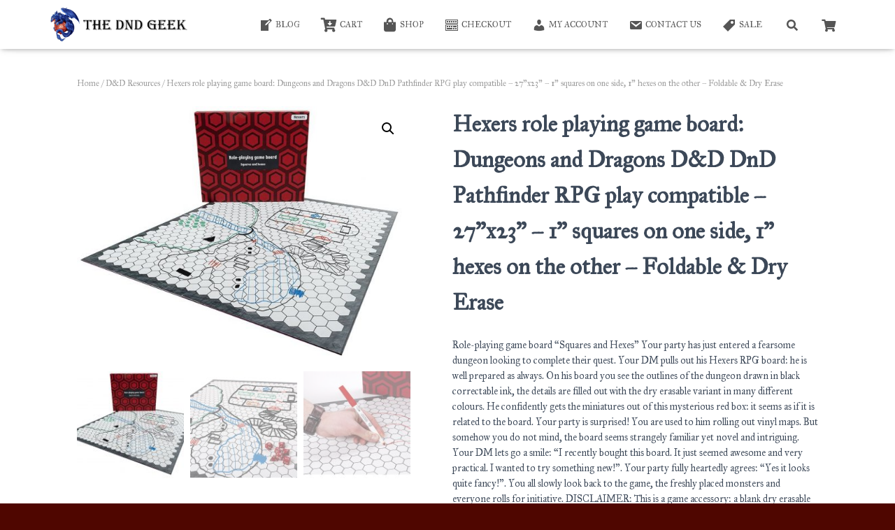

--- FILE ---
content_type: text/css
request_url: https://shop.thedndgeek.co.uk/wp-content/plugins/wp-category-thumbnail/css/wpct.css
body_size: 455
content:
/**
*
*   WP Category Thumbnail
*
**/

.wpct-wrap {
  overflow: hidden;
  border: 1px solid #CCC;
}

ul.wpct {
  padding: 0;
  margin: 0;
  list-style: none;
}

ul.wpct li {
  padding: 0;
  margin: 0 0 15px 0;
  display: block;
  border-radius: 0;
}

ul.wpct li .wpct-read-more {}

ul.wpct li .wpct-read-more:hover {
  text-decoration: none;
}

.wpct-wrap .cat-img {
  display: block;
}

.excerpt-section {
  padding-top: 7px;
}

.wpct-wrap .wpct-box {
  padding: 0;
  position: relative;
  color: #FFF;
  background-color: #FFF;
  overflow: hidden;
  border-radius: 0;
}

.wpct-img {
  border-radius: 0;
  width: 100%;
  display: block;
  -webkit-transition: all 0.4s ease;
  -moz-transition: all 0.4s ease;
  -o-transition: all 0.4s ease;
  transition: all 0.4s ease;
}

.wpct-img:hover {
  -webkit-transform: scale(1.2);
  transform: scale(1.2);
  -webkit-transition: all 0.4s ease;
  -moz-transition: all 0.4s ease;
  -o-transition: all 0.4s ease;
  transition: all 0.4s ease;
}

.wpct-read-more {
  display: inline-block;
  padding-top: 8px;
}

div.wpct-box-content h2 {
  padding: 0;
  margin-bottom: 2px;
  font-weight: bold;
}

div.wpct-box-content {
  padding: 10px;
  margin: 0;
  border-radius: 0;
  background: #16a085;
}

div.wpct-box-content span.thumb-date, div.wpct-box-content span.comment-num {
  display: inline-block;
  font-style: italic;
  margin-bottom: 4px;
  font-size: 12px;
}

div.wpct-box-content span.comment-num {
  float: right;
}

div.wpct-box-content p {
  margin-bottom: 5px;
}

div.error {
  padding: 4px 5px;
  text-align: center;
}


--- FILE ---
content_type: text/javascript
request_url: https://shop.thedndgeek.co.uk/wp-content/plugins/wp-category-thumbnail/js/wpct.js?ver=6.8.3
body_size: 76
content:
/**
*
*   WP Category Thumbnail
*
**/
jQuery( function() {
  jQuery( '.wpct-wrap' ).hover( function() {
    jQuery( '.wpct-img' ).clearQueue();
    jQuery( this ).find( '.wpct-img' ).css( {
      '-webkit-filter' : 'grayscale(1)',
      'filter' : 'grayscale(1)'
    } );
  }, function() {
    jQuery( '.wpct-img' ).clearQueue();
    jQuery( this ).find( '.wpct-img' ).css( {
      '-webkit-filter' : 'grayscale(0)',
      'filter' : 'grayscale(0)'
    } );
  } );
} );
